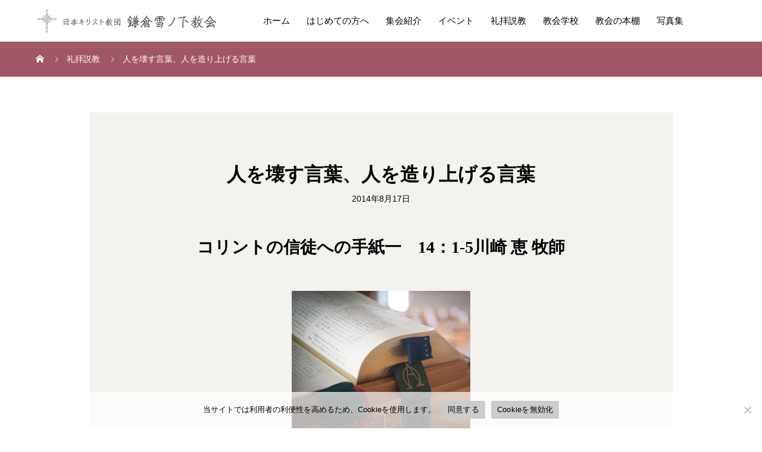

--- FILE ---
content_type: text/html; charset=UTF-8
request_url: https://yukinoshita.or.jp/sermon/2014-08-17/
body_size: 21038
content:
<!DOCTYPE html>
<html lang="ja">
<head>
<meta charset="UTF-8">
<meta name="viewport" content="width=device-width, initial-scale=1">
<meta name="description" content="コリントの信徒への手紙一　14：1-5川崎 恵 牧師">
<meta name='robots' content='index, follow, max-image-preview:large, max-snippet:-1, max-video-preview:-1' />

	<!-- This site is optimized with the Yoast SEO plugin v26.8 - https://yoast.com/product/yoast-seo-wordpress/ -->
	<title>人を壊す言葉、人を造り上げる言葉 - 鎌倉雪ノ下教会</title>
	<link rel="canonical" href="https://yukinoshita.or.jp/sermon/2014-08-17/" />
	<meta property="og:locale" content="ja_JP" />
	<meta property="og:type" content="article" />
	<meta property="og:title" content="人を壊す言葉、人を造り上げる言葉 - 鎌倉雪ノ下教会" />
	<meta property="og:description" content="コリントの信徒への手紙一　14：1-5川崎 恵 牧師" />
	<meta property="og:url" content="https://yukinoshita.or.jp/sermon/2014-08-17/" />
	<meta property="og:site_name" content="鎌倉雪ノ下教会" />
	<meta property="article:modified_time" content="2022-11-22T03:13:03+00:00" />
	<meta property="og:image" content="https://yukinoshita.or.jp/wp-content/uploads/2020/09/300x250_y-1141.jpg" />
	<meta property="og:image:width" content="300" />
	<meta property="og:image:height" content="250" />
	<meta property="og:image:type" content="image/jpeg" />
	<meta name="twitter:card" content="summary_large_image" />
	<script type="application/ld+json" class="yoast-schema-graph">{"@context":"https://schema.org","@graph":[{"@type":"WebPage","@id":"https://yukinoshita.or.jp/sermon/2014-08-17/","url":"https://yukinoshita.or.jp/sermon/2014-08-17/","name":"人を壊す言葉、人を造り上げる言葉 - 鎌倉雪ノ下教会","isPartOf":{"@id":"https://yukinoshita.or.jp/#website"},"primaryImageOfPage":{"@id":"https://yukinoshita.or.jp/sermon/2014-08-17/#primaryimage"},"image":{"@id":"https://yukinoshita.or.jp/sermon/2014-08-17/#primaryimage"},"thumbnailUrl":"https://yukinoshita.or.jp/wp-content/uploads/2020/09/300x250_y-1141.jpg","datePublished":"2014-08-16T15:00:00+00:00","dateModified":"2022-11-22T03:13:03+00:00","breadcrumb":{"@id":"https://yukinoshita.or.jp/sermon/2014-08-17/#breadcrumb"},"inLanguage":"ja","potentialAction":[{"@type":"ReadAction","target":["https://yukinoshita.or.jp/sermon/2014-08-17/"]}]},{"@type":"ImageObject","inLanguage":"ja","@id":"https://yukinoshita.or.jp/sermon/2014-08-17/#primaryimage","url":"https://yukinoshita.or.jp/wp-content/uploads/2020/09/300x250_y-1141.jpg","contentUrl":"https://yukinoshita.or.jp/wp-content/uploads/2020/09/300x250_y-1141.jpg","width":300,"height":250},{"@type":"BreadcrumbList","@id":"https://yukinoshita.or.jp/sermon/2014-08-17/#breadcrumb","itemListElement":[{"@type":"ListItem","position":1,"name":"ホーム","item":"https://yukinoshita.or.jp/"},{"@type":"ListItem","position":2,"name":"礼拝説教","item":"https://yukinoshita.or.jp/sermon/"},{"@type":"ListItem","position":3,"name":"人を壊す言葉、人を造り上げる言葉"}]},{"@type":"WebSite","@id":"https://yukinoshita.or.jp/#website","url":"https://yukinoshita.or.jp/","name":"日本キリスト教団　鎌倉雪ノ下教会","description":"１９１７年伝道開始のプロテスタント教会、ＪＲ鎌倉駅から最も近い場所にある教会です。","publisher":{"@id":"https://yukinoshita.or.jp/#organization"},"potentialAction":[{"@type":"SearchAction","target":{"@type":"EntryPoint","urlTemplate":"https://yukinoshita.or.jp/?s={search_term_string}"},"query-input":{"@type":"PropertyValueSpecification","valueRequired":true,"valueName":"search_term_string"}}],"inLanguage":"ja"},{"@type":"Organization","@id":"https://yukinoshita.or.jp/#organization","name":"日本キリスト教団　鎌倉雪ノ下教会","url":"https://yukinoshita.or.jp/","logo":{"@type":"ImageObject","inLanguage":"ja","@id":"https://yukinoshita.or.jp/#/schema/logo/image/","url":"https://yukinoshita.or.jp/wp-content/uploads/2020/09/820x787_y-1137.jpg","contentUrl":"https://yukinoshita.or.jp/wp-content/uploads/2020/09/820x787_y-1137.jpg","width":820,"height":787,"caption":"日本キリスト教団　鎌倉雪ノ下教会"},"image":{"@id":"https://yukinoshita.or.jp/#/schema/logo/image/"}}]}</script>
	<!-- / Yoast SEO plugin. -->


<link rel="alternate" type="application/rss+xml" title="鎌倉雪ノ下教会 &raquo; フィード" href="https://yukinoshita.or.jp/feed/" />
<link rel="alternate" type="application/rss+xml" title="鎌倉雪ノ下教会 &raquo; コメントフィード" href="https://yukinoshita.or.jp/comments/feed/" />
<link rel="alternate" title="oEmbed (JSON)" type="application/json+oembed" href="https://yukinoshita.or.jp/wp-json/oembed/1.0/embed?url=https%3A%2F%2Fyukinoshita.or.jp%2Fsermon%2F2014-08-17%2F" />
<link rel="alternate" title="oEmbed (XML)" type="text/xml+oembed" href="https://yukinoshita.or.jp/wp-json/oembed/1.0/embed?url=https%3A%2F%2Fyukinoshita.or.jp%2Fsermon%2F2014-08-17%2F&#038;format=xml" />
		<!-- This site uses the Google Analytics by ExactMetrics plugin v8.11.0 - Using Analytics tracking - https://www.exactmetrics.com/ -->
							<script src="//www.googletagmanager.com/gtag/js?id=G-DZBDLQ5ZL9"  data-cfasync="false" data-wpfc-render="false" type="text/javascript" async></script>
			<script data-cfasync="false" data-wpfc-render="false" type="text/javascript">
				var em_version = '8.11.0';
				var em_track_user = true;
				var em_no_track_reason = '';
								var ExactMetricsDefaultLocations = {"page_location":"https:\/\/yukinoshita.or.jp\/sermon\/2014-08-17\/"};
								if ( typeof ExactMetricsPrivacyGuardFilter === 'function' ) {
					var ExactMetricsLocations = (typeof ExactMetricsExcludeQuery === 'object') ? ExactMetricsPrivacyGuardFilter( ExactMetricsExcludeQuery ) : ExactMetricsPrivacyGuardFilter( ExactMetricsDefaultLocations );
				} else {
					var ExactMetricsLocations = (typeof ExactMetricsExcludeQuery === 'object') ? ExactMetricsExcludeQuery : ExactMetricsDefaultLocations;
				}

								var disableStrs = [
										'ga-disable-G-DZBDLQ5ZL9',
									];

				/* Function to detect opted out users */
				function __gtagTrackerIsOptedOut() {
					for (var index = 0; index < disableStrs.length; index++) {
						if (document.cookie.indexOf(disableStrs[index] + '=true') > -1) {
							return true;
						}
					}

					return false;
				}

				/* Disable tracking if the opt-out cookie exists. */
				if (__gtagTrackerIsOptedOut()) {
					for (var index = 0; index < disableStrs.length; index++) {
						window[disableStrs[index]] = true;
					}
				}

				/* Opt-out function */
				function __gtagTrackerOptout() {
					for (var index = 0; index < disableStrs.length; index++) {
						document.cookie = disableStrs[index] + '=true; expires=Thu, 31 Dec 2099 23:59:59 UTC; path=/';
						window[disableStrs[index]] = true;
					}
				}

				if ('undefined' === typeof gaOptout) {
					function gaOptout() {
						__gtagTrackerOptout();
					}
				}
								window.dataLayer = window.dataLayer || [];

				window.ExactMetricsDualTracker = {
					helpers: {},
					trackers: {},
				};
				if (em_track_user) {
					function __gtagDataLayer() {
						dataLayer.push(arguments);
					}

					function __gtagTracker(type, name, parameters) {
						if (!parameters) {
							parameters = {};
						}

						if (parameters.send_to) {
							__gtagDataLayer.apply(null, arguments);
							return;
						}

						if (type === 'event') {
														parameters.send_to = exactmetrics_frontend.v4_id;
							var hookName = name;
							if (typeof parameters['event_category'] !== 'undefined') {
								hookName = parameters['event_category'] + ':' + name;
							}

							if (typeof ExactMetricsDualTracker.trackers[hookName] !== 'undefined') {
								ExactMetricsDualTracker.trackers[hookName](parameters);
							} else {
								__gtagDataLayer('event', name, parameters);
							}
							
						} else {
							__gtagDataLayer.apply(null, arguments);
						}
					}

					__gtagTracker('js', new Date());
					__gtagTracker('set', {
						'developer_id.dNDMyYj': true,
											});
					if ( ExactMetricsLocations.page_location ) {
						__gtagTracker('set', ExactMetricsLocations);
					}
										__gtagTracker('config', 'G-DZBDLQ5ZL9', {"forceSSL":"true","link_attribution":"true"} );
										window.gtag = __gtagTracker;										(function () {
						/* https://developers.google.com/analytics/devguides/collection/analyticsjs/ */
						/* ga and __gaTracker compatibility shim. */
						var noopfn = function () {
							return null;
						};
						var newtracker = function () {
							return new Tracker();
						};
						var Tracker = function () {
							return null;
						};
						var p = Tracker.prototype;
						p.get = noopfn;
						p.set = noopfn;
						p.send = function () {
							var args = Array.prototype.slice.call(arguments);
							args.unshift('send');
							__gaTracker.apply(null, args);
						};
						var __gaTracker = function () {
							var len = arguments.length;
							if (len === 0) {
								return;
							}
							var f = arguments[len - 1];
							if (typeof f !== 'object' || f === null || typeof f.hitCallback !== 'function') {
								if ('send' === arguments[0]) {
									var hitConverted, hitObject = false, action;
									if ('event' === arguments[1]) {
										if ('undefined' !== typeof arguments[3]) {
											hitObject = {
												'eventAction': arguments[3],
												'eventCategory': arguments[2],
												'eventLabel': arguments[4],
												'value': arguments[5] ? arguments[5] : 1,
											}
										}
									}
									if ('pageview' === arguments[1]) {
										if ('undefined' !== typeof arguments[2]) {
											hitObject = {
												'eventAction': 'page_view',
												'page_path': arguments[2],
											}
										}
									}
									if (typeof arguments[2] === 'object') {
										hitObject = arguments[2];
									}
									if (typeof arguments[5] === 'object') {
										Object.assign(hitObject, arguments[5]);
									}
									if ('undefined' !== typeof arguments[1].hitType) {
										hitObject = arguments[1];
										if ('pageview' === hitObject.hitType) {
											hitObject.eventAction = 'page_view';
										}
									}
									if (hitObject) {
										action = 'timing' === arguments[1].hitType ? 'timing_complete' : hitObject.eventAction;
										hitConverted = mapArgs(hitObject);
										__gtagTracker('event', action, hitConverted);
									}
								}
								return;
							}

							function mapArgs(args) {
								var arg, hit = {};
								var gaMap = {
									'eventCategory': 'event_category',
									'eventAction': 'event_action',
									'eventLabel': 'event_label',
									'eventValue': 'event_value',
									'nonInteraction': 'non_interaction',
									'timingCategory': 'event_category',
									'timingVar': 'name',
									'timingValue': 'value',
									'timingLabel': 'event_label',
									'page': 'page_path',
									'location': 'page_location',
									'title': 'page_title',
									'referrer' : 'page_referrer',
								};
								for (arg in args) {
																		if (!(!args.hasOwnProperty(arg) || !gaMap.hasOwnProperty(arg))) {
										hit[gaMap[arg]] = args[arg];
									} else {
										hit[arg] = args[arg];
									}
								}
								return hit;
							}

							try {
								f.hitCallback();
							} catch (ex) {
							}
						};
						__gaTracker.create = newtracker;
						__gaTracker.getByName = newtracker;
						__gaTracker.getAll = function () {
							return [];
						};
						__gaTracker.remove = noopfn;
						__gaTracker.loaded = true;
						window['__gaTracker'] = __gaTracker;
					})();
									} else {
										console.log("");
					(function () {
						function __gtagTracker() {
							return null;
						}

						window['__gtagTracker'] = __gtagTracker;
						window['gtag'] = __gtagTracker;
					})();
									}
			</script>
							<!-- / Google Analytics by ExactMetrics -->
		<link rel="preconnect" href="https://fonts.googleapis.com">
<link rel="preconnect" href="https://fonts.gstatic.com" crossorigin>
<link href="https://fonts.googleapis.com/css2?family=Noto+Sans+JP:wght@400;600" rel="stylesheet">
<style id='wp-img-auto-sizes-contain-inline-css' type='text/css'>
img:is([sizes=auto i],[sizes^="auto," i]){contain-intrinsic-size:3000px 1500px}
/*# sourceURL=wp-img-auto-sizes-contain-inline-css */
</style>
<link rel='stylesheet' id='pt-cv-public-style-css' href='https://yukinoshita.or.jp/wp-content/plugins/content-views-query-and-display-post-page/public/assets/css/cv.css?ver=4.2.1' type='text/css' media='all' />
<link rel='stylesheet' id='pt-cv-public-pro-style-css' href='https://yukinoshita.or.jp/wp-content/plugins/pt-content-views-pro/public/assets/css/cvpro.min.css?ver=7.2.2' type='text/css' media='all' />
<link rel='stylesheet' id='sbi_styles-css' href='https://yukinoshita.or.jp/wp-content/plugins/instagram-feed/css/sbi-styles.min.css?ver=6.10.0' type='text/css' media='all' />
<link rel='stylesheet' id='visual-portfolio-css' href='https://yukinoshita.or.jp/wp-content/plugins/visual-portfolio/build/assets/css/main.css?ver=1764027650' type='text/css' media='all' />
<link rel='stylesheet' id='fancybox-css' href='https://yukinoshita.or.jp/wp-content/plugins/visual-portfolio/assets/vendor/fancybox/dist/jquery.fancybox.min.css?ver=3.5.7' type='text/css' media='all' />
<link rel='stylesheet' id='visual-portfolio-popup-fancybox-css' href='https://yukinoshita.or.jp/wp-content/plugins/visual-portfolio/build/assets/css/popup-fancybox.css?ver=1764027650' type='text/css' media='all' />
<style id='visual-portfolio-popup-fancybox-inline-css' type='text/css'>
.vp-fancybox .fancybox-bg { background-color: #ffffff; }
/*# sourceURL=visual-portfolio-popup-fancybox-inline-css */
</style>
<style id='wp-block-library-inline-css' type='text/css'>
:root{--wp-block-synced-color:#7a00df;--wp-block-synced-color--rgb:122,0,223;--wp-bound-block-color:var(--wp-block-synced-color);--wp-editor-canvas-background:#ddd;--wp-admin-theme-color:#007cba;--wp-admin-theme-color--rgb:0,124,186;--wp-admin-theme-color-darker-10:#006ba1;--wp-admin-theme-color-darker-10--rgb:0,107,160.5;--wp-admin-theme-color-darker-20:#005a87;--wp-admin-theme-color-darker-20--rgb:0,90,135;--wp-admin-border-width-focus:2px}@media (min-resolution:192dpi){:root{--wp-admin-border-width-focus:1.5px}}.wp-element-button{cursor:pointer}:root .has-very-light-gray-background-color{background-color:#eee}:root .has-very-dark-gray-background-color{background-color:#313131}:root .has-very-light-gray-color{color:#eee}:root .has-very-dark-gray-color{color:#313131}:root .has-vivid-green-cyan-to-vivid-cyan-blue-gradient-background{background:linear-gradient(135deg,#00d084,#0693e3)}:root .has-purple-crush-gradient-background{background:linear-gradient(135deg,#34e2e4,#4721fb 50%,#ab1dfe)}:root .has-hazy-dawn-gradient-background{background:linear-gradient(135deg,#faaca8,#dad0ec)}:root .has-subdued-olive-gradient-background{background:linear-gradient(135deg,#fafae1,#67a671)}:root .has-atomic-cream-gradient-background{background:linear-gradient(135deg,#fdd79a,#004a59)}:root .has-nightshade-gradient-background{background:linear-gradient(135deg,#330968,#31cdcf)}:root .has-midnight-gradient-background{background:linear-gradient(135deg,#020381,#2874fc)}:root{--wp--preset--font-size--normal:16px;--wp--preset--font-size--huge:42px}.has-regular-font-size{font-size:1em}.has-larger-font-size{font-size:2.625em}.has-normal-font-size{font-size:var(--wp--preset--font-size--normal)}.has-huge-font-size{font-size:var(--wp--preset--font-size--huge)}.has-text-align-center{text-align:center}.has-text-align-left{text-align:left}.has-text-align-right{text-align:right}.has-fit-text{white-space:nowrap!important}#end-resizable-editor-section{display:none}.aligncenter{clear:both}.items-justified-left{justify-content:flex-start}.items-justified-center{justify-content:center}.items-justified-right{justify-content:flex-end}.items-justified-space-between{justify-content:space-between}.screen-reader-text{border:0;clip-path:inset(50%);height:1px;margin:-1px;overflow:hidden;padding:0;position:absolute;width:1px;word-wrap:normal!important}.screen-reader-text:focus{background-color:#ddd;clip-path:none;color:#444;display:block;font-size:1em;height:auto;left:5px;line-height:normal;padding:15px 23px 14px;text-decoration:none;top:5px;width:auto;z-index:100000}html :where(.has-border-color){border-style:solid}html :where([style*=border-top-color]){border-top-style:solid}html :where([style*=border-right-color]){border-right-style:solid}html :where([style*=border-bottom-color]){border-bottom-style:solid}html :where([style*=border-left-color]){border-left-style:solid}html :where([style*=border-width]){border-style:solid}html :where([style*=border-top-width]){border-top-style:solid}html :where([style*=border-right-width]){border-right-style:solid}html :where([style*=border-bottom-width]){border-bottom-style:solid}html :where([style*=border-left-width]){border-left-style:solid}html :where(img[class*=wp-image-]){height:auto;max-width:100%}:where(figure){margin:0 0 1em}html :where(.is-position-sticky){--wp-admin--admin-bar--position-offset:var(--wp-admin--admin-bar--height,0px)}@media screen and (max-width:600px){html :where(.is-position-sticky){--wp-admin--admin-bar--position-offset:0px}}

/*# sourceURL=wp-block-library-inline-css */
</style><style id='global-styles-inline-css' type='text/css'>
:root{--wp--preset--aspect-ratio--square: 1;--wp--preset--aspect-ratio--4-3: 4/3;--wp--preset--aspect-ratio--3-4: 3/4;--wp--preset--aspect-ratio--3-2: 3/2;--wp--preset--aspect-ratio--2-3: 2/3;--wp--preset--aspect-ratio--16-9: 16/9;--wp--preset--aspect-ratio--9-16: 9/16;--wp--preset--color--black: #000000;--wp--preset--color--cyan-bluish-gray: #abb8c3;--wp--preset--color--white: #ffffff;--wp--preset--color--pale-pink: #f78da7;--wp--preset--color--vivid-red: #cf2e2e;--wp--preset--color--luminous-vivid-orange: #ff6900;--wp--preset--color--luminous-vivid-amber: #fcb900;--wp--preset--color--light-green-cyan: #7bdcb5;--wp--preset--color--vivid-green-cyan: #00d084;--wp--preset--color--pale-cyan-blue: #8ed1fc;--wp--preset--color--vivid-cyan-blue: #0693e3;--wp--preset--color--vivid-purple: #9b51e0;--wp--preset--gradient--vivid-cyan-blue-to-vivid-purple: linear-gradient(135deg,rgb(6,147,227) 0%,rgb(155,81,224) 100%);--wp--preset--gradient--light-green-cyan-to-vivid-green-cyan: linear-gradient(135deg,rgb(122,220,180) 0%,rgb(0,208,130) 100%);--wp--preset--gradient--luminous-vivid-amber-to-luminous-vivid-orange: linear-gradient(135deg,rgb(252,185,0) 0%,rgb(255,105,0) 100%);--wp--preset--gradient--luminous-vivid-orange-to-vivid-red: linear-gradient(135deg,rgb(255,105,0) 0%,rgb(207,46,46) 100%);--wp--preset--gradient--very-light-gray-to-cyan-bluish-gray: linear-gradient(135deg,rgb(238,238,238) 0%,rgb(169,184,195) 100%);--wp--preset--gradient--cool-to-warm-spectrum: linear-gradient(135deg,rgb(74,234,220) 0%,rgb(151,120,209) 20%,rgb(207,42,186) 40%,rgb(238,44,130) 60%,rgb(251,105,98) 80%,rgb(254,248,76) 100%);--wp--preset--gradient--blush-light-purple: linear-gradient(135deg,rgb(255,206,236) 0%,rgb(152,150,240) 100%);--wp--preset--gradient--blush-bordeaux: linear-gradient(135deg,rgb(254,205,165) 0%,rgb(254,45,45) 50%,rgb(107,0,62) 100%);--wp--preset--gradient--luminous-dusk: linear-gradient(135deg,rgb(255,203,112) 0%,rgb(199,81,192) 50%,rgb(65,88,208) 100%);--wp--preset--gradient--pale-ocean: linear-gradient(135deg,rgb(255,245,203) 0%,rgb(182,227,212) 50%,rgb(51,167,181) 100%);--wp--preset--gradient--electric-grass: linear-gradient(135deg,rgb(202,248,128) 0%,rgb(113,206,126) 100%);--wp--preset--gradient--midnight: linear-gradient(135deg,rgb(2,3,129) 0%,rgb(40,116,252) 100%);--wp--preset--font-size--small: 13px;--wp--preset--font-size--medium: 20px;--wp--preset--font-size--large: 36px;--wp--preset--font-size--x-large: 42px;--wp--preset--spacing--20: 0.44rem;--wp--preset--spacing--30: 0.67rem;--wp--preset--spacing--40: 1rem;--wp--preset--spacing--50: 1.5rem;--wp--preset--spacing--60: 2.25rem;--wp--preset--spacing--70: 3.38rem;--wp--preset--spacing--80: 5.06rem;--wp--preset--shadow--natural: 6px 6px 9px rgba(0, 0, 0, 0.2);--wp--preset--shadow--deep: 12px 12px 50px rgba(0, 0, 0, 0.4);--wp--preset--shadow--sharp: 6px 6px 0px rgba(0, 0, 0, 0.2);--wp--preset--shadow--outlined: 6px 6px 0px -3px rgb(255, 255, 255), 6px 6px rgb(0, 0, 0);--wp--preset--shadow--crisp: 6px 6px 0px rgb(0, 0, 0);}:where(.is-layout-flex){gap: 0.5em;}:where(.is-layout-grid){gap: 0.5em;}body .is-layout-flex{display: flex;}.is-layout-flex{flex-wrap: wrap;align-items: center;}.is-layout-flex > :is(*, div){margin: 0;}body .is-layout-grid{display: grid;}.is-layout-grid > :is(*, div){margin: 0;}:where(.wp-block-columns.is-layout-flex){gap: 2em;}:where(.wp-block-columns.is-layout-grid){gap: 2em;}:where(.wp-block-post-template.is-layout-flex){gap: 1.25em;}:where(.wp-block-post-template.is-layout-grid){gap: 1.25em;}.has-black-color{color: var(--wp--preset--color--black) !important;}.has-cyan-bluish-gray-color{color: var(--wp--preset--color--cyan-bluish-gray) !important;}.has-white-color{color: var(--wp--preset--color--white) !important;}.has-pale-pink-color{color: var(--wp--preset--color--pale-pink) !important;}.has-vivid-red-color{color: var(--wp--preset--color--vivid-red) !important;}.has-luminous-vivid-orange-color{color: var(--wp--preset--color--luminous-vivid-orange) !important;}.has-luminous-vivid-amber-color{color: var(--wp--preset--color--luminous-vivid-amber) !important;}.has-light-green-cyan-color{color: var(--wp--preset--color--light-green-cyan) !important;}.has-vivid-green-cyan-color{color: var(--wp--preset--color--vivid-green-cyan) !important;}.has-pale-cyan-blue-color{color: var(--wp--preset--color--pale-cyan-blue) !important;}.has-vivid-cyan-blue-color{color: var(--wp--preset--color--vivid-cyan-blue) !important;}.has-vivid-purple-color{color: var(--wp--preset--color--vivid-purple) !important;}.has-black-background-color{background-color: var(--wp--preset--color--black) !important;}.has-cyan-bluish-gray-background-color{background-color: var(--wp--preset--color--cyan-bluish-gray) !important;}.has-white-background-color{background-color: var(--wp--preset--color--white) !important;}.has-pale-pink-background-color{background-color: var(--wp--preset--color--pale-pink) !important;}.has-vivid-red-background-color{background-color: var(--wp--preset--color--vivid-red) !important;}.has-luminous-vivid-orange-background-color{background-color: var(--wp--preset--color--luminous-vivid-orange) !important;}.has-luminous-vivid-amber-background-color{background-color: var(--wp--preset--color--luminous-vivid-amber) !important;}.has-light-green-cyan-background-color{background-color: var(--wp--preset--color--light-green-cyan) !important;}.has-vivid-green-cyan-background-color{background-color: var(--wp--preset--color--vivid-green-cyan) !important;}.has-pale-cyan-blue-background-color{background-color: var(--wp--preset--color--pale-cyan-blue) !important;}.has-vivid-cyan-blue-background-color{background-color: var(--wp--preset--color--vivid-cyan-blue) !important;}.has-vivid-purple-background-color{background-color: var(--wp--preset--color--vivid-purple) !important;}.has-black-border-color{border-color: var(--wp--preset--color--black) !important;}.has-cyan-bluish-gray-border-color{border-color: var(--wp--preset--color--cyan-bluish-gray) !important;}.has-white-border-color{border-color: var(--wp--preset--color--white) !important;}.has-pale-pink-border-color{border-color: var(--wp--preset--color--pale-pink) !important;}.has-vivid-red-border-color{border-color: var(--wp--preset--color--vivid-red) !important;}.has-luminous-vivid-orange-border-color{border-color: var(--wp--preset--color--luminous-vivid-orange) !important;}.has-luminous-vivid-amber-border-color{border-color: var(--wp--preset--color--luminous-vivid-amber) !important;}.has-light-green-cyan-border-color{border-color: var(--wp--preset--color--light-green-cyan) !important;}.has-vivid-green-cyan-border-color{border-color: var(--wp--preset--color--vivid-green-cyan) !important;}.has-pale-cyan-blue-border-color{border-color: var(--wp--preset--color--pale-cyan-blue) !important;}.has-vivid-cyan-blue-border-color{border-color: var(--wp--preset--color--vivid-cyan-blue) !important;}.has-vivid-purple-border-color{border-color: var(--wp--preset--color--vivid-purple) !important;}.has-vivid-cyan-blue-to-vivid-purple-gradient-background{background: var(--wp--preset--gradient--vivid-cyan-blue-to-vivid-purple) !important;}.has-light-green-cyan-to-vivid-green-cyan-gradient-background{background: var(--wp--preset--gradient--light-green-cyan-to-vivid-green-cyan) !important;}.has-luminous-vivid-amber-to-luminous-vivid-orange-gradient-background{background: var(--wp--preset--gradient--luminous-vivid-amber-to-luminous-vivid-orange) !important;}.has-luminous-vivid-orange-to-vivid-red-gradient-background{background: var(--wp--preset--gradient--luminous-vivid-orange-to-vivid-red) !important;}.has-very-light-gray-to-cyan-bluish-gray-gradient-background{background: var(--wp--preset--gradient--very-light-gray-to-cyan-bluish-gray) !important;}.has-cool-to-warm-spectrum-gradient-background{background: var(--wp--preset--gradient--cool-to-warm-spectrum) !important;}.has-blush-light-purple-gradient-background{background: var(--wp--preset--gradient--blush-light-purple) !important;}.has-blush-bordeaux-gradient-background{background: var(--wp--preset--gradient--blush-bordeaux) !important;}.has-luminous-dusk-gradient-background{background: var(--wp--preset--gradient--luminous-dusk) !important;}.has-pale-ocean-gradient-background{background: var(--wp--preset--gradient--pale-ocean) !important;}.has-electric-grass-gradient-background{background: var(--wp--preset--gradient--electric-grass) !important;}.has-midnight-gradient-background{background: var(--wp--preset--gradient--midnight) !important;}.has-small-font-size{font-size: var(--wp--preset--font-size--small) !important;}.has-medium-font-size{font-size: var(--wp--preset--font-size--medium) !important;}.has-large-font-size{font-size: var(--wp--preset--font-size--large) !important;}.has-x-large-font-size{font-size: var(--wp--preset--font-size--x-large) !important;}
:where(.wp-block-visual-portfolio-loop.is-layout-flex){gap: 1.25em;}:where(.wp-block-visual-portfolio-loop.is-layout-grid){gap: 1.25em;}
/*# sourceURL=global-styles-inline-css */
</style>

<style id='classic-theme-styles-inline-css' type='text/css'>
/*! This file is auto-generated */
.wp-block-button__link{color:#fff;background-color:#32373c;border-radius:9999px;box-shadow:none;text-decoration:none;padding:calc(.667em + 2px) calc(1.333em + 2px);font-size:1.125em}.wp-block-file__button{background:#32373c;color:#fff;text-decoration:none}
/*# sourceURL=/wp-includes/css/classic-themes.min.css */
</style>
<link rel='stylesheet' id='cookie-notice-front-css' href='https://yukinoshita.or.jp/wp-content/plugins/cookie-notice/css/front.min.css?ver=2.5.11' type='text/css' media='all' />
<link rel='stylesheet' id='sns-button-css' href='https://yukinoshita.or.jp/wp-content/themes/mikado_tcd071/assets/css/sns-botton.css?ver=1.17.2' type='text/css' media='all' />
<link rel='stylesheet' id='mikado-style-css' href='https://yukinoshita.or.jp/wp-content/themes/mikado_tcd071/style.css?ver=1.17.2' type='text/css' media='all' />
<link rel='stylesheet' id='design-plus-css' href='https://yukinoshita.or.jp/wp-content/themes/mikado_tcd071/assets/css/design-plus.css?ver=1.17.2' type='text/css' media='all' />
<link rel='stylesheet' id='mikado-slick-css' href='https://yukinoshita.or.jp/wp-content/themes/mikado_tcd071/assets/css/slick.min.css?ver=1.17.2' type='text/css' media='all' />
<link rel='stylesheet' id='mikado-slick-theme-css' href='https://yukinoshita.or.jp/wp-content/themes/mikado_tcd071/assets/css/slick-theme.min.css?ver=1.17.2' type='text/css' media='all' />
<style>:root {
  --tcd-font-type1: Arial,"Hiragino Sans","Yu Gothic Medium","Meiryo",sans-serif;
  --tcd-font-type2: "Times New Roman",Times,"Yu Mincho","游明朝","游明朝体","Hiragino Mincho Pro",serif;
  --tcd-font-type3: Palatino,"Yu Kyokasho","游教科書体","UD デジタル 教科書体 N","游明朝","游明朝体","Hiragino Mincho Pro","Meiryo",serif;
  --tcd-font-type-logo: "Noto Sans JP",sans-serif;
}</style>
<script type="text/javascript" src="https://yukinoshita.or.jp/wp-content/plugins/google-analytics-dashboard-for-wp/assets/js/frontend-gtag.min.js?ver=8.11.0" id="exactmetrics-frontend-script-js" async="async" data-wp-strategy="async"></script>
<script data-cfasync="false" data-wpfc-render="false" type="text/javascript" id='exactmetrics-frontend-script-js-extra'>/* <![CDATA[ */
var exactmetrics_frontend = {"js_events_tracking":"true","download_extensions":"doc,pdf,ppt,zip,xls,docx,pptx,xlsx","inbound_paths":"[{\"path\":\"\\\/go\\\/\",\"label\":\"affiliate\"},{\"path\":\"\\\/recommend\\\/\",\"label\":\"affiliate\"}]","home_url":"https:\/\/yukinoshita.or.jp","hash_tracking":"false","v4_id":"G-DZBDLQ5ZL9"};/* ]]> */
</script>
<script type="text/javascript" src="https://yukinoshita.or.jp/wp-includes/js/jquery/jquery.min.js?ver=3.7.1" id="jquery-core-js"></script>
<script type="text/javascript" src="https://yukinoshita.or.jp/wp-includes/js/jquery/jquery-migrate.min.js?ver=3.4.1" id="jquery-migrate-js"></script>
<script type="text/javascript" id="cookie-notice-front-js-before">
/* <![CDATA[ */
var cnArgs = {"ajaxUrl":"https:\/\/yukinoshita.or.jp\/wp-admin\/admin-ajax.php","nonce":"07f8937c23","hideEffect":"fade","position":"bottom","onScroll":false,"onScrollOffset":100,"onClick":false,"cookieName":"cookie_notice_accepted","cookieTime":2592000,"cookieTimeRejected":2592000,"globalCookie":false,"redirection":false,"cache":false,"revokeCookies":false,"revokeCookiesOpt":"automatic"};

//# sourceURL=cookie-notice-front-js-before
/* ]]> */
</script>
<script type="text/javascript" src="https://yukinoshita.or.jp/wp-content/plugins/cookie-notice/js/front.min.js?ver=2.5.11" id="cookie-notice-front-js"></script>
<link rel="https://api.w.org/" href="https://yukinoshita.or.jp/wp-json/" /><link rel='shortlink' href='https://yukinoshita.or.jp/?p=5218' />
<script type='text/javascript'>
/* <![CDATA[ */
var VPData = {"version":"3.4.1","pro":false,"__":{"couldnt_retrieve_vp":"Couldn't retrieve Visual Portfolio ID.","pswp_close":"Close (Esc)","pswp_share":"Share","pswp_fs":"Toggle fullscreen","pswp_zoom":"Zoom in\/out","pswp_prev":"Previous (arrow left)","pswp_next":"Next (arrow right)","pswp_share_fb":"Share on Facebook","pswp_share_tw":"Tweet","pswp_share_x":"X","pswp_share_pin":"Pin it","pswp_download":"Download","fancybox_close":"Close","fancybox_next":"Next","fancybox_prev":"Previous","fancybox_error":"The requested content cannot be loaded. <br \/> Please try again later.","fancybox_play_start":"Start slideshow","fancybox_play_stop":"Pause slideshow","fancybox_full_screen":"Full screen","fancybox_thumbs":"Thumbnails","fancybox_download":"Download","fancybox_share":"Share","fancybox_zoom":"Zoom"},"settingsPopupGallery":{"enable_on_wordpress_images":true,"vendor":"fancybox","deep_linking":false,"deep_linking_url_to_share_images":false,"show_arrows":true,"show_counter":true,"show_zoom_button":true,"show_fullscreen_button":true,"show_share_button":false,"show_close_button":true,"show_thumbs":false,"show_download_button":false,"show_slideshow":true,"click_to_zoom":true,"restore_focus":true},"screenSizes":[320,576,768,992,1200]};
/* ]]> */
</script>
		<noscript>
			<style type="text/css">
				.vp-portfolio__preloader-wrap{display:none}.vp-portfolio__filter-wrap,.vp-portfolio__items-wrap,.vp-portfolio__pagination-wrap,.vp-portfolio__sort-wrap{opacity:1;visibility:visible}.vp-portfolio__item .vp-portfolio__item-img noscript+img,.vp-portfolio__thumbnails-wrap{display:none}
			</style>
		</noscript>
		<link rel="shortcut icon" href="https://yukinoshita.or.jp/wp-content/uploads/2021/02/yukinoshita_favicon.png">
<style>
.p-breadcrumb,.p-pagetop,.c-pw__btn:hover,.p-btn:hover,.element-type2,.p-shinzen-slider .slick-dots li button:hover,.p-shinzen-slider .slick-dots li.slick-active button{background: #a25768}.p-pager__item a:hover, .p-pager__item .current,.p-event-category > li.is-active > a,.p-event-category > li > a:hover,.p-schedule__anchors li a:hover,.p-headline__link:hover,.p-article01__cat a:hover,.p-entry__category a:hover{color: #a25768}.p-entry__category,.p-faq__list.type2 .p-faq__q,.p-widget__title--type2 span{border-color: #a25768}.c-pw__btn,.p-pagetop:focus,.p-pagetop:hover,.p-readmore__btn:hover,.p-header-slider .slick-dots li.slick-active button, .p-header-slider .slick-dots li:hover button{background: #898989}.p-article01 a:hover .p-article01__title,.p-article03__title a:hover,.p-article05 a:hover .p-article05__title,.p-faq__list dt:hover,.p-footer-nav--type2 a:hover,.p-nav01__item a:hover, .p-nav01__item--prev:hover::before, .p-nav01__item--next:hover::after,.p-news-list a:hover .p-news-list__title{color: #898989}.p-page-links > span,.p-page-links a:hover{background: #a25768}.p-entry__body a,body.page_tcd_template_type2 .l-contents a:not([class]),body.page_tcd_template_type3 .l-contents a:not([class]),body.page_tcd_template_type4 .l-contents a:not([class]),body.single-history .p-history-info a:not([class]),body.single-history .p-entry__img a:not([class]),.custom-html-widget a{color: #a25768}body{font-family: var(--tcd-font-type2)}.c-font-type--logo{font-family: var(--tcd-font-type-logo);font-weight: bold}.c-logo,.p-about-info__col-title,.p-archive-header__title,.p-article01__title,.p-article02__title,.p-article03__title,.p-article05__excerpt,.p-article05__subtitle,.p-author__title,.p-block01__title,.p-block02__title,.p-entry__title,.p-event-category,.p-footer-link__title,.p-header-content__title,.p-history-info__col-block,.p-index-contents__title,.p-index-content01__month,.p-index-content04__title,.p-megamenu01__list-item__title,.p-megamenu02__cat-list-item > a,.p-schedule__anchors,.p-schedule__month,.p-page-header__title,.p-page-header__desc,.p-pager,.p-sanpai-table > tbody > tr > th,.p-sanpai-table.table02 > tbody > tr > th,.p-shinzen-table > tbody > tr > th{font-family: var(--tcd-font-type2)}.p-front-global-nav,.p-global-nav,.p-footer-nav{font-family: var(--tcd-font-type2)}.p-hover-effect--type1:hover img{-webkit-transform: scale(1.2);transform: scale(1.2)}.l-header__logo a{color: #000000;font-size: 24px}.color_type2 li.p-social-nav__item--note a:before{background-image: url(https://yukinoshita.or.jp/wp-content/themes/mikado_tcd071/assets/images/note.svg);-webkit-mask-image: unset;background-color: unset;width: 1.5em;height: 1.5em;position: relative;top: 5px}.l-header{background: #ffffff}.l-header--fixed.is-active{background: #ffffff}.p-front-global-nav > ul > li > a{color: #ffffff}.p-global-nav > ul > li > a,.p-menu-btn,.p-header-lang__button{color: #000000}.p-global-nav > ul > li > a:hover,.p-front-global-nav.p-front-global-nav--type2 a:hover{color: #a25768}.p-global-nav .sub-menu a{background: #222222;color: #ffffff}.p-global-nav .sub-menu a:hover{background: #a25768;color: #ffffff}.p-global-nav .menu-item-has-children > a > .p-global-nav__toggle::before{border-color: #000000}.p-megamenu01{background-color: #222222}.p-megamenu02__cat-list-item > a{background-color: #222222}.p-megamenu02__blog-list,.p-megamenu02__cat-list-item.is-active > a, .p-megamenu02__cat-list-item > a:hover{background-color: #f4f2ef}.p-footer-link__title{color: #ffffff;font-size: 32px}.p-footer-link__btn .p-btn{color: #ffffff;background: #a25768}.p-footer-link__btn a.p-btn:hover{color: #ffffff;background: #663742}.p-footer-link::before{background: rgba(0,0,0, 0.500000)}.p-info__logo a{color: #000000;font-size: 25px}.p-footer-nav ul li a, .p-info{background: #f5f5f5;color: #000000}.p-copyright{background: #000000;color: #ffffff}.p-page-header::before{background: rgba(0, 0, 0, 0.3)}.p-page-header__title{color: #ffffff;font-size: 34px}.p-archive-header__title{color: #000000;font-size: 32px}.p-archive-header__desc{color: #000000;font-size: 16px}.p-entry__title{color: #000000;font-size: 32px}.p-entry__body{color: #000000;font-size: 16px}.p-article05__subtitle{color: #000000;font-size: 32px}@media screen and (max-width: 767px) {.l-header__logo a{color: #000000;font-size: 20px}.p-footer-link__title{font-size: 24px}.p-info__logo a{color: #000000;font-size: 25px}.p-page-header__title{font-size: 24px}.p-archive-header__title{font-size: 20px}.p-archive-header__desc{font-size: 14px}.p-entry__title{font-size: 20px}.p-entry__body{font-size: 14px}.p-article05__subtitle{font-size: 20px}}@media screen and (max-width: 1199px) {.l-header{background: #ffffff}.l-header--fixed.is-active{background: #ffffff}.p-header-lang a{background: #000000;color: #ffffff}.p-header-lang a:hover{background: #a25768;color: #ffffff}.p-header-lang a.is-active-site{background: #a25768;color: #ffffff}.p-global-nav > ul > li > a,.p-global-nav > ul > li > a:hover,.p-global-nav a,.p-global-nav a:hover{background: rgba(0,0,0, 1);color: #ffffff!important}.p-global-nav .sub-menu a,.p-global-nav .sub-menu a:hover{background: rgba(162,87,104, 1);color: #ffffff!important}.p-global-nav .menu-item-has-children > a > .p-global-nav__toggle::before{border-color: #ffffff}}@media screen and (min-width: 1200px) {.p-header-lang--type1 a,.p-header-lang--type2 > ul > li > a{color: #000000}.p-header-lang--type1 a:hover,.p-header-lang--type2 > ul > li > a:hover{color: #a25768}.p-header-lang--type1 a.is-active-site,.p-header-lang--type2 > ul > li > a.is-active-site{color: #999999}.p-header-lang--type2 ul ul li a{background: #000000;color: #ffffff}.p-header-lang--type2 ul ul li a:hover{background: #a25768;color: #ffffff}.p-header-lang--type2 ul ul li a.is-active-site{background: #a25768;color: #ffffff}}.p-entry__body blockquote::before {
    color: #a25768;
}
.p-entry__body blockquote::after {
    color: #a25768;
}

@media only screen and (max-width: 480px) {
	.p-header-content__inner {
		bottom: 40px;
		top: 65%;
	}</style>
		<style type="text/css">
			/* If html does not have either class, do not show lazy loaded images. */
			html:not(.vp-lazyload-enabled):not(.js) .vp-lazyload {
				display: none;
			}
		</style>
		<script>
			document.documentElement.classList.add(
				'vp-lazyload-enabled'
			);
		</script>
		<link rel="icon" href="https://yukinoshita.or.jp/wp-content/uploads/2023/09/cropped-yukinoshita_logo_512x512-32x32.png" sizes="32x32" />
<link rel="icon" href="https://yukinoshita.or.jp/wp-content/uploads/2023/09/cropped-yukinoshita_logo_512x512-192x192.png" sizes="192x192" />
<link rel="apple-touch-icon" href="https://yukinoshita.or.jp/wp-content/uploads/2023/09/cropped-yukinoshita_logo_512x512-180x180.png" />
<meta name="msapplication-TileImage" content="https://yukinoshita.or.jp/wp-content/uploads/2023/09/cropped-yukinoshita_logo_512x512-270x270.png" />
		<style type="text/css" id="wp-custom-css">
			/*説教アーカイブ*/
.pt-cv-content {
    margin: 0 8px 10px  19px;
    line-height: 1.6;
	font-family:Roman", "游明朝", "Yu Mincho", "游明朝体", "YuMincho", "ヒラギノ明朝 Pro W3", "Hiragino Mincho Pro", "HiraMinProN-W3", "HGS明朝E", "ＭＳ Ｐ明朝", "MS PMincho", serif;
}
.btn {
    font-family: "Times New Roman", "游明朝", "Yu Mincho", "游明朝体", "YuMincho", "ヒラギノ明朝 Pro W3", "Hiragino Mincho Pro", "HiraMinProN-W3", "HGS明朝E", "ＭＳ Ｐ明朝", "MS PMincho", serif;
}
.cvp-button .btn{
	margin-right:10px;
}



.p-entry__body .wp-caption{
	border:none;
	font-style:inherit;
}
h2.vp-portfolio__item-meta-title a{
	font-size:17px;
}
.p-breadcrumb {
    background-color: #a25768;
    padding: 21.25px 0;
    margin-bottom: 60px;
}
.p-article01__img img,.p-article05__img img {
     height: 180px;
    object-fit: cover;
}
h2.p-entry__subtitle.p-article05__subtitle {
    font-weight: 600;
    font-size: 28px;
}
a{color:#000000;}
.p-history-list__item>a>img{
	   height: 230px;  
    object-fit: cover;
}
.q_button {
background-color: #a25768;
}
div.wpforms-container-full .wpforms-form input[type=submit], div.wpforms-container-full .wpforms-form button[type=submit], div.wpforms-container-full .wpforms-form .wpforms-page-button {
    background-color: #a25768;
    border: 1px solid #a25768;
    color: #fff;
    font-size: 1em;
    padding: 10px 15px;
    min-width: 150px;
}
.element-type2 {
    border-top: 5px solid #a25768;
}
.p-article03__cat {
    color: #a25768 !important;
}
.test {
overflow: auto; /* 横スクロールバーを表示 */
white-space: nowrap; /* セル内にあるテキストの折り返しを禁止 */
}
.pt-cv-ifield img {
    height: 180px;
}
.pt-cv-ctf-list {
    margin: 0 0 5px 19px;
}
p.pt-cv-title {
    margin: 0px  19px 10px 19px;
    line-height: 1px;
}
.pt-cv-ifield {
    border: 1px solid #ddd;
}		</style>
		<!-- Global site tag (gtag.js) - Google Analytics -->
<script async src="https://www.googletagmanager.com/gtag/js?id=UA-188136970-1"></script>
<script>
  window.dataLayer = window.dataLayer || [];
  function gtag(){dataLayer.push(arguments);}
  gtag('js', new Date());

  gtag('config', 'UA-188136970-1');
</script>

<!-- Global site tag (gtag.js) - Google Analytics -->
<script async src="https://www.googletagmanager.com/gtag/js?id=G-DZBDLQ5ZL9"></script>
<script>
  window.dataLayer = window.dataLayer || [];
  function gtag(){dataLayer.push(arguments);}
  gtag('js', new Date());

  gtag('config', 'G-DZBDLQ5ZL9');
</script>
</head>
<body class="wp-singular schedule-template-default single single-schedule postid-5218 wp-embed-responsive wp-theme-mikado_tcd071 cookies-not-set">
<header id="js-header" class="l-header l-header--fixed">
  <div class="l-header__inner l-inner">
  <div class="l-header__logo c-logo">
    <a href="https://yukinoshita.or.jp/">
      <img src="https://yukinoshita.or.jp/wp-content/uploads/2020/12/re_yuki_-yoko_logo.png" alt="鎌倉雪ノ下教会" width="310.5">
    </a>
  </div>
<nav id="js-global-nav" class="p-global-nav"><ul id="menu-main" class="menu"><li id="menu-item-4121" class="menu-item menu-item-type-custom menu-item-object-custom menu-item-home menu-item-4121"><a href="http://yukinoshita.or.jp/">ホーム<span class="p-global-nav__toggle"></span></a></li>
<li id="menu-item-5493" class="menu-item menu-item-type-taxonomy menu-item-object-history_category menu-item-has-children menu-item-5493"><a href="https://yukinoshita.or.jp/history_category/about/" data-megamenu="js-megamenu5493">はじめての方へ<span class="p-global-nav__toggle"></span></a>
<ul class="sub-menu">
	<li id="menu-item-5492" class="menu-item menu-item-type-taxonomy menu-item-object-history_category menu-item-5492"><a href="https://yukinoshita.or.jp/history_category/whats-church/">教会ってどんなところ？<span class="p-global-nav__toggle"></span></a></li>
	<li id="menu-item-5494" class="menu-item menu-item-type-taxonomy menu-item-object-history_category menu-item-5494"><a href="https://yukinoshita.or.jp/history_category/activity/">活動<span class="p-global-nav__toggle"></span></a></li>
	<li id="menu-item-5495" class="menu-item menu-item-type-taxonomy menu-item-object-history_category menu-item-5495"><a href="https://yukinoshita.or.jp/history_category/qa/">Ｑ＆Ａ<span class="p-global-nav__toggle"></span></a></li>
	<li id="menu-item-5496" class="menu-item menu-item-type-taxonomy menu-item-object-history_category menu-item-5496"><a href="https://yukinoshita.or.jp/history_category/history-category1/">歴史<span class="p-global-nav__toggle"></span></a></li>
</ul>
</li>
<li id="menu-item-4116" class="menu-item menu-item-type-post_type menu-item-object-page menu-item-has-children menu-item-4116"><a href="https://yukinoshita.or.jp/service/">集会紹介<span class="p-global-nav__toggle"></span></a>
<ul class="sub-menu">
	<li id="menu-item-6007" class="menu-item menu-item-type-post_type menu-item-object-event menu-item-6007"><a href="https://yukinoshita.or.jp/event/evening-worship/">夕礼拝のご案内<span class="p-global-nav__toggle"></span></a></li>
</ul>
</li>
<li id="menu-item-5498" class="menu-item menu-item-type-custom menu-item-object-custom menu-item-has-children menu-item-5498"><a href="https://yukinoshita.or.jp/event" data-megamenu="js-megamenu5498">イベント<span class="p-global-nav__toggle"></span></a>
<ul class="sub-menu">
	<li id="menu-item-5502" class="menu-item menu-item-type-taxonomy menu-item-object-event_category menu-item-5502"><a href="https://yukinoshita.or.jp/event_category/%e7%a4%bc%e6%8b%9d/">礼拝<span class="p-global-nav__toggle"></span></a></li>
	<li id="menu-item-5499" class="menu-item menu-item-type-taxonomy menu-item-object-event_category menu-item-5499"><a href="https://yukinoshita.or.jp/event_category/%e3%81%a4%e3%81%bc%e3%81%bf%e3%81%ae%e4%bc%9a/">つぼみの会<span class="p-global-nav__toggle"></span></a></li>
	<li id="menu-item-5500" class="menu-item menu-item-type-taxonomy menu-item-object-event_category menu-item-5500"><a href="https://yukinoshita.or.jp/event_category/%e3%82%af%e3%83%aa%e3%82%b9%e3%83%9e%e3%82%b9/">クリスマス<span class="p-global-nav__toggle"></span></a></li>
	<li id="menu-item-5501" class="menu-item menu-item-type-taxonomy menu-item-object-event_category menu-item-5501"><a href="https://yukinoshita.or.jp/event_category/%e3%82%b3%e3%83%b3%e3%82%b5%e3%83%bc%e3%83%88/">コンサート<span class="p-global-nav__toggle"></span></a></li>
</ul>
</li>
<li id="menu-item-4509" class="menu-item menu-item-type-custom menu-item-object-custom menu-item-4509"><a href="http://yukinoshita.or.jp/sermon/">礼拝説教<span class="p-global-nav__toggle"></span></a></li>
<li id="menu-item-4051" class="menu-item menu-item-type-post_type menu-item-object-page menu-item-has-children menu-item-4051"><a href="https://yukinoshita.or.jp/cs/" data-megamenu="js-megamenu4051">教会学校<span class="p-global-nav__toggle"></span></a>
<ul class="sub-menu">
	<li id="menu-item-5504" class="menu-item menu-item-type-taxonomy menu-item-object-category menu-item-5504"><a href="https://yukinoshita.or.jp/category/%e6%95%99%e4%bc%9a%e5%ad%a6%e6%a0%a1/">ブログ<span class="p-global-nav__toggle"></span></a></li>
</ul>
</li>
<li id="menu-item-4047" class="menu-item menu-item-type-post_type menu-item-object-page menu-item-4047"><a href="https://yukinoshita.or.jp/%e6%95%99%e4%bc%9a%e3%81%ae%e6%9c%ac%e6%a3%9a/">教会の本棚<span class="p-global-nav__toggle"></span></a></li>
<li id="menu-item-4196" class="menu-item menu-item-type-post_type menu-item-object-page menu-item-4196"><a href="https://yukinoshita.or.jp/photos/">写真集<span class="p-global-nav__toggle"></span></a></li>
</ul></nav>    <button id="js-menu-btn" class="p-menu-btn c-menu-btn"></button>
  </div>
<div id="js-megamenu5493" class="p-megamenu01">
	<ul class="p-megamenu01__list l-inner">
		<li class="p-megamenu01__list-item">
			<div class="p-megamenu01__list-item__inner">
				<a href="https://yukinoshita.or.jp/history_category/whats-church/" class="p-hover-effect--type1 p-has-image">
					<span class="p-megamenu01__list-item__title">教会ってどんなところ？</span>
					<img alt="教会ってどんなところ？" class="p-megamenu01__list-item__image" src="https://yukinoshita.or.jp/wp-content/uploads/2020/09/1450x1000_y-1001.jpg">
				</a>
			</div>
		</li>
		<li class="p-megamenu01__list-item">
			<div class="p-megamenu01__list-item__inner">
				<a href="https://yukinoshita.or.jp/history_category/activity/" class="p-hover-effect--type1 p-has-image">
					<span class="p-megamenu01__list-item__title">活動</span>
					<img alt="活動" class="p-megamenu01__list-item__image" src="https://yukinoshita.or.jp/wp-content/uploads/2020/10/ユベントス.jpg">
				</a>
			</div>
		</li>
		<li class="p-megamenu01__list-item">
			<div class="p-megamenu01__list-item__inner">
				<a href="https://yukinoshita.or.jp/history_category/qa/" class="p-hover-effect--type1 p-has-image">
					<span class="p-megamenu01__list-item__title">Ｑ＆Ａ</span>
					<img alt="Ｑ＆Ａ" class="p-megamenu01__list-item__image" src="https://yukinoshita.or.jp/wp-content/uploads/2020/10/y-1125.jpg">
				</a>
			</div>
		</li>
		<li class="p-megamenu01__list-item">
			<div class="p-megamenu01__list-item__inner">
				<a href="https://yukinoshita.or.jp/history_category/history-category1/" class="p-hover-effect--type1 p-has-image">
					<span class="p-megamenu01__list-item__title">歴史</span>
					<img alt="歴史" class="p-megamenu01__list-item__image" src="https://yukinoshita.or.jp/wp-content/uploads/2012/11/1922-20002.jpeg">
				</a>
			</div>
		</li>
	</ul>
</div>
<div id="js-megamenu5498" class="js-megamenu02 p-megamenu02 l-inner">
	<ul class="p-megamenu02__cat-list">
		<li class="p-megamenu02__cat-list-item is-active">
			<a href="https://yukinoshita.or.jp/event_category/%e7%a4%bc%e6%8b%9d/"><span>礼拝</span></a>
			<ul class="p-megamenu02__blog-list">
				<li class="p-megamenu02__blog-list-item">
					<a href="https://yukinoshita.or.jp/event/evening-worship/" class="p-hover-effect--type1">
						<div class="p-megamenu02__blog-list-item__image p-hover-effect__bg"><img width="200" height="200" src="https://yukinoshita.or.jp/wp-content/uploads/2021/09/yu-reihai-200x200.jpeg" class="attachment-size3 size-size3 wp-post-image" alt="" decoding="async" loading="lazy" srcset="https://yukinoshita.or.jp/wp-content/uploads/2021/09/yu-reihai-200x200.jpeg 200w, https://yukinoshita.or.jp/wp-content/uploads/2021/09/yu-reihai-300x300.jpeg 300w, https://yukinoshita.or.jp/wp-content/uploads/2021/09/yu-reihai-1024x1024.jpeg 1024w, https://yukinoshita.or.jp/wp-content/uploads/2021/09/yu-reihai-150x150.jpeg 150w, https://yukinoshita.or.jp/wp-content/uploads/2021/09/yu-reihai-768x768.jpeg 768w, https://yukinoshita.or.jp/wp-content/uploads/2021/09/yu-reihai-500x500.jpeg 500w, https://yukinoshita.or.jp/wp-content/uploads/2021/09/yu-reihai-800x800.jpeg 800w, https://yukinoshita.or.jp/wp-content/uploads/2021/09/yu-reihai-1280x1280.jpeg 1280w, https://yukinoshita.or.jp/wp-content/uploads/2021/09/yu-reihai-130x130.jpeg 130w, https://yukinoshita.or.jp/wp-content/uploads/2021/09/yu-reihai.jpeg 1360w" sizes="auto, (max-width: 200px) 100vw, 200px" /></div>
						<time class="p-megamenu02__blog-list-item__date">2024.07.05</time>
						<span class="p-megamenu02__blog-list-item__title js-multiline-ellipsis">夕礼拝のご案内</span>
					</a>
				</li>
			</ul>
		</li>
		<li class="p-megamenu02__cat-list-item">
			<a href="https://yukinoshita.or.jp/event_category/%e3%81%a4%e3%81%bc%e3%81%bf%e3%81%ae%e4%bc%9a/"><span>つぼみの会</span></a>
		</li>
		<li class="p-megamenu02__cat-list-item">
			<a href="https://yukinoshita.or.jp/event_category/%e3%82%af%e3%83%aa%e3%82%b9%e3%83%9e%e3%82%b9/"><span>クリスマス</span></a>
			<ul class="p-megamenu02__blog-list">
				<li class="p-megamenu02__blog-list-item">
					<a href="https://yukinoshita.or.jp/event/2025crstms/" class="p-hover-effect--type1">
						<div class="p-megamenu02__blog-list-item__image p-hover-effect__bg"><img width="200" height="200" src="https://yukinoshita.or.jp/wp-content/uploads/2025/11/2025crstmsDMA-200x200.jpg" class="attachment-size3 size-size3 wp-post-image" alt="" decoding="async" loading="lazy" srcset="https://yukinoshita.or.jp/wp-content/uploads/2025/11/2025crstmsDMA-200x200.jpg 200w, https://yukinoshita.or.jp/wp-content/uploads/2025/11/2025crstmsDMA-150x150.jpg 150w, https://yukinoshita.or.jp/wp-content/uploads/2025/11/2025crstmsDMA-300x300.jpg 300w, https://yukinoshita.or.jp/wp-content/uploads/2025/11/2025crstmsDMA-130x130.jpg 130w" sizes="auto, (max-width: 200px) 100vw, 200px" /></div>
						<time class="p-megamenu02__blog-list-item__date">2025.11.10</time>
						<span class="p-megamenu02__blog-list-item__title js-multiline-ellipsis">2025年クリスマスのご案内</span>
					</a>
				</li>
			</ul>
		</li>
		<li class="p-megamenu02__cat-list-item">
			<a href="https://yukinoshita.or.jp/event_category/%e3%82%b3%e3%83%b3%e3%82%b5%e3%83%bc%e3%83%88/"><span>コンサート</span></a>
		</li>
	</ul>
</div>
<div id="js-megamenu4051" class="js-megamenu02 p-megamenu02 l-inner">
	<ul class="p-megamenu02__cat-list">
		<li class="p-megamenu02__cat-list-item is-active">
			<a href="https://yukinoshita.or.jp/category/%e6%95%99%e4%bc%9a%e5%ad%a6%e6%a0%a1/"><span>ブログ</span></a>
			<ul class="p-megamenu02__blog-list">
				<li class="p-megamenu02__blog-list-item">
					<a href="https://yukinoshita.or.jp/%e3%80%90%e6%95%99%e4%bc%9a%e5%ad%a6%e6%a0%a1%e3%83%96%e3%83%ad%e3%82%b0%e3%82%88%e3%82%8a%e3%80%91%e7%a5%9e%e3%81%af%e6%84%9b%e3%81%a7%e3%81%99/" class="p-hover-effect--type1">
						<div class="p-megamenu02__blog-list-item__image p-hover-effect__bg"><img width="200" height="200" src="https://yukinoshita.or.jp/wp-content/uploads/2022/01/15388658015387_01-200x200.jpeg" class="attachment-size3 size-size3 wp-post-image" alt="" decoding="async" loading="lazy" srcset="https://yukinoshita.or.jp/wp-content/uploads/2022/01/15388658015387_01-200x200.jpeg 200w, https://yukinoshita.or.jp/wp-content/uploads/2022/01/15388658015387_01-150x150.jpeg 150w, https://yukinoshita.or.jp/wp-content/uploads/2022/01/15388658015387_01-300x300.jpeg 300w, https://yukinoshita.or.jp/wp-content/uploads/2022/01/15388658015387_01-130x130.jpeg 130w" sizes="auto, (max-width: 200px) 100vw, 200px" /></div>
						<time class="p-megamenu02__blog-list-item__date">2022.01.16</time>
						<span class="p-megamenu02__blog-list-item__title js-multiline-ellipsis">【教会学校ブログより】神は愛です</span>
					</a>
				</li>
				<li class="p-megamenu02__blog-list-item">
					<a href="https://yukinoshita.or.jp/%e3%80%90%e6%95%99%e4%bc%9a%e5%ad%a6%e6%a0%a1%e3%83%96%e3%83%ad%e3%82%b0%e3%82%88%e3%82%8a%e3%80%912%e6%9c%8826%e6%97%a5%e3%81%af%e6%95%99%e4%bc%9a%e5%ad%a6%e6%a0%a1%e7%a4%bc%e6%8b%9d%e3%81%ae/" class="p-hover-effect--type1">
						<div class="p-megamenu02__blog-list-item__image p-hover-effect__bg"><img width="200" height="200" src="https://yukinoshita.or.jp/wp-content/uploads/2020/09/300x250_y-1141-200x200.jpg" class="attachment-size3 size-size3 wp-post-image" alt="" decoding="async" loading="lazy" srcset="https://yukinoshita.or.jp/wp-content/uploads/2020/09/300x250_y-1141-200x200.jpg 200w, https://yukinoshita.or.jp/wp-content/uploads/2020/09/300x250_y-1141-150x150.jpg 150w, https://yukinoshita.or.jp/wp-content/uploads/2020/09/300x250_y-1141-130x130.jpg 130w" sizes="auto, (max-width: 200px) 100vw, 200px" /></div>
						<time class="p-megamenu02__blog-list-item__date">2023.02.19</time>
						<span class="p-megamenu02__blog-list-item__title js-multiline-ellipsis">【教会学校ブログより】2月26日は教会学校礼拝の開始時間が変更されます</span>
					</a>
				</li>
				<li class="p-megamenu02__blog-list-item">
					<a href="https://yukinoshita.or.jp/%e3%80%90%e6%95%99%e4%bc%9a%e5%ad%a6%e6%a0%a1%e3%83%96%e3%83%ad%e3%82%b0%e3%82%88%e3%82%8a%e3%80%91%e5%ad%90%e3%81%a9%e3%82%82%e3%81%ae%e6%97%a5%e3%83%bb%e8%8a%b1%e3%81%ae%e6%97%a5-2/" class="p-hover-effect--type1">
						<div class="p-megamenu02__blog-list-item__image p-hover-effect__bg"><img width="200" height="150" src="https://yukinoshita.or.jp/wp-content/uploads/2022/05/LINE_ALBUM_220529_0.jpg" class="attachment-size3 size-size3 wp-post-image" alt="" decoding="async" loading="lazy" /></div>
						<time class="p-megamenu02__blog-list-item__date">2022.05.31</time>
						<span class="p-megamenu02__blog-list-item__title js-multiline-ellipsis">【教会学校ブログより】子どもの日・花の日</span>
					</a>
				</li>
				<li class="p-megamenu02__blog-list-item">
					<a href="https://yukinoshita.or.jp/%e3%82%a2%e3%83%89%e3%83%99%e3%83%b3%e3%83%88%e7%ac%ac%ef%bc%92%e4%b8%bb%e6%97%a5%e3%80%80%e3%83%87%e3%82%a4%e3%82%ad%e3%83%a3%e3%83%ad%e3%83%ab/" class="p-hover-effect--type1">
						<div class="p-megamenu02__blog-list-item__image p-hover-effect__bg"><img width="200" height="150" src="https://yukinoshita.or.jp/wp-content/uploads/2024/12/LINE_ALBUM_20242520E382AFE383AAE382B9E3839EE382B9E8A8AAE5958F_241208_3.jpg" class="attachment-size3 size-size3 wp-post-image" alt="" decoding="async" loading="lazy" /></div>
						<time class="p-megamenu02__blog-list-item__date">2024.12.08</time>
						<span class="p-megamenu02__blog-list-item__title js-multiline-ellipsis">アドベント第２主日　デイキャロル</span>
					</a>
				</li>
				<li class="p-megamenu02__blog-list-item">
					<a href="https://yukinoshita.or.jp/%e3%80%90%e6%95%99%e4%bc%9a%e5%ad%a6%e6%a0%a1%e3%83%96%e3%83%ad%e3%82%b0%e3%82%88%e3%82%8a%e3%80%91%e3%82%a2%e3%83%89%e3%83%99%e3%83%b3%e3%83%88%e7%ac%ac%ef%bc%92%e4%b8%bb%e6%97%a5-2/" class="p-hover-effect--type1">
						<div class="p-megamenu02__blog-list-item__image p-hover-effect__bg"><img width="200" height="200" src="https://yukinoshita.or.jp/wp-content/uploads/2022/12/57769-200x200.jpg" class="attachment-size3 size-size3 wp-post-image" alt="" decoding="async" loading="lazy" srcset="https://yukinoshita.or.jp/wp-content/uploads/2022/12/57769-200x200.jpg 200w, https://yukinoshita.or.jp/wp-content/uploads/2022/12/57769-150x150.jpg 150w, https://yukinoshita.or.jp/wp-content/uploads/2022/12/57769-130x130.jpg 130w" sizes="auto, (max-width: 200px) 100vw, 200px" /></div>
						<time class="p-megamenu02__blog-list-item__date">2022.12.04</time>
						<span class="p-megamenu02__blog-list-item__title js-multiline-ellipsis">【教会学校ブログより】アドベント第２主日</span>
					</a>
				</li>
				<li class="p-megamenu02__blog-list-item">
					<a href="https://yukinoshita.or.jp/%e3%80%90%e6%95%99%e4%bc%9a%e5%ad%a6%e6%a0%a1%e3%83%96%e3%83%ad%e3%82%b0%e3%82%88%e3%82%8a%e3%80%91%e3%82%aa%e3%82%bb%e3%83%ad%e3%83%b3%e3%83%94%e3%83%83%e3%82%af/" class="p-hover-effect--type1">
						<div class="p-megamenu02__blog-list-item__image p-hover-effect__bg"><img width="200" height="200" src="https://yukinoshita.or.jp/wp-content/uploads/2020/09/300x250_y-1141-200x200.jpg" class="attachment-size3 size-size3 wp-post-image" alt="" decoding="async" loading="lazy" srcset="https://yukinoshita.or.jp/wp-content/uploads/2020/09/300x250_y-1141-200x200.jpg 200w, https://yukinoshita.or.jp/wp-content/uploads/2020/09/300x250_y-1141-150x150.jpg 150w, https://yukinoshita.or.jp/wp-content/uploads/2020/09/300x250_y-1141-130x130.jpg 130w" sizes="auto, (max-width: 200px) 100vw, 200px" /></div>
						<time class="p-megamenu02__blog-list-item__date">2021.08.08</time>
						<span class="p-megamenu02__blog-list-item__title js-multiline-ellipsis">【教会学校ブログより】オセロンピック</span>
					</a>
				</li>
				<li class="p-megamenu02__blog-list-item">
					<a href="https://yukinoshita.or.jp/%e5%8f%97%e9%9b%a3%e9%80%b1%e3%81%ae%e7%a5%88%e3%82%8a%e3%80%803%e6%9c%8829%e6%97%a5%e9%87%91/" class="p-hover-effect--type1">
						<div class="p-megamenu02__blog-list-item__image p-hover-effect__bg"><img width="200" height="200" src="https://yukinoshita.or.jp/wp-content/uploads/2020/09/300x250_y-1141-200x200.jpg" class="attachment-size3 size-size3 wp-post-image" alt="" decoding="async" loading="lazy" srcset="https://yukinoshita.or.jp/wp-content/uploads/2020/09/300x250_y-1141-200x200.jpg 200w, https://yukinoshita.or.jp/wp-content/uploads/2020/09/300x250_y-1141-150x150.jpg 150w, https://yukinoshita.or.jp/wp-content/uploads/2020/09/300x250_y-1141-130x130.jpg 130w" sizes="auto, (max-width: 200px) 100vw, 200px" /></div>
						<time class="p-megamenu02__blog-list-item__date">2024.06.04</time>
						<span class="p-megamenu02__blog-list-item__title js-multiline-ellipsis">受難週の祈り　3月29日(金)</span>
					</a>
				</li>
				<li class="p-megamenu02__blog-list-item">
					<a href="https://yukinoshita.or.jp/%e3%80%90%e6%95%99%e4%bc%9a%e5%ad%a6%e6%a0%a1%e3%83%96%e3%83%ad%e3%82%b0%e3%82%88%e3%82%8a%e3%80%91%e6%95%99%e4%bc%9a%e5%ad%a6%e6%a0%a1%e3%83%9b%e3%83%bc%e3%83%a0%e3%82%ab%e3%83%9f%e3%83%b3%e3%82%b0/" class="p-hover-effect--type1">
						<div class="p-megamenu02__blog-list-item__image p-hover-effect__bg"><img width="200" height="200" src="https://yukinoshita.or.jp/wp-content/uploads/2024/01/E69599E4BC9AE5ADA6E6A0A1E3839BE383BCE383A0E382ABE3839FE383B3E382AFE38299E381AEE3818AE79FA5E38289E3819BEFBC88E58D92E6A5ADE7949FE794A8EFBC89-200x200.jpg" class="attachment-size3 size-size3 wp-post-image" alt="" decoding="async" loading="lazy" srcset="https://yukinoshita.or.jp/wp-content/uploads/2024/01/E69599E4BC9AE5ADA6E6A0A1E3839BE383BCE383A0E382ABE3839FE383B3E382AFE38299E381AEE3818AE79FA5E38289E3819BEFBC88E58D92E6A5ADE7949FE794A8EFBC89-200x200.jpg 200w, https://yukinoshita.or.jp/wp-content/uploads/2024/01/E69599E4BC9AE5ADA6E6A0A1E3839BE383BCE383A0E382ABE3839FE383B3E382AFE38299E381AEE3818AE79FA5E38289E3819BEFBC88E58D92E6A5ADE7949FE794A8EFBC89-150x150.jpg 150w, https://yukinoshita.or.jp/wp-content/uploads/2024/01/E69599E4BC9AE5ADA6E6A0A1E3839BE383BCE383A0E382ABE3839FE383B3E382AFE38299E381AEE3818AE79FA5E38289E3819BEFBC88E58D92E6A5ADE7949FE794A8EFBC89-130x130.jpg 130w" sizes="auto, (max-width: 200px) 100vw, 200px" /></div>
						<time class="p-megamenu02__blog-list-item__date">2024.01.28</time>
						<span class="p-megamenu02__blog-list-item__title js-multiline-ellipsis">【教会学校ブログより】教会学校ホームカミングのお知らせ</span>
					</a>
				</li>
				<li class="p-megamenu02__blog-list-item">
					<a href="https://yukinoshita.or.jp/%e3%80%90%e6%95%99%e4%bc%9a%e5%ad%a6%e6%a0%a1%e3%83%96%e3%83%ad%e3%82%b0%e3%82%88%e3%82%8a%e3%80%91%e5%8f%97%e9%9b%a3%e9%80%b1%e3%81%ae%e3%81%84%e3%81%ae%e3%82%8a%e3%80%804%e6%9c%886%e6%97%a5%ef%bc%88/" class="p-hover-effect--type1">
						<div class="p-megamenu02__blog-list-item__image p-hover-effect__bg"><img width="200" height="200" src="https://yukinoshita.or.jp/wp-content/uploads/2020/09/300x250_y-1141-200x200.jpg" class="attachment-size3 size-size3 wp-post-image" alt="" decoding="async" loading="lazy" srcset="https://yukinoshita.or.jp/wp-content/uploads/2020/09/300x250_y-1141-200x200.jpg 200w, https://yukinoshita.or.jp/wp-content/uploads/2020/09/300x250_y-1141-150x150.jpg 150w, https://yukinoshita.or.jp/wp-content/uploads/2020/09/300x250_y-1141-130x130.jpg 130w" sizes="auto, (max-width: 200px) 100vw, 200px" /></div>
						<time class="p-megamenu02__blog-list-item__date">2023.04.06</time>
						<span class="p-megamenu02__blog-list-item__title js-multiline-ellipsis">【教会学校ブログより】受難週のいのり　4月6日（木）</span>
					</a>
				</li>
			</ul>
		</li>
	</ul>
</div>
</header>
<main class="l-main">
<div class="p-breadcrumb single">
<ol class="p-breadcrumb__inner c-breadcrumb l-inner" itemscope itemtype="https://schema.org/BreadcrumbList">
<li class="p-breadcrumb__item c-breadcrumb__item c-breadcrumb__item--home" itemprop="itemListElement" itemscope itemtype="https://schema.org/ListItem">
<a href="https://yukinoshita.or.jp/" itemprop="item"><span itemprop="name">HOME</span></a><meta itemprop="position" content="1"></li>
<li class="p-breadcrumb__item c-breadcrumb__item" itemprop="itemListElement" itemscope itemtype="https://schema.org/ListItem"><a href="https://yukinoshita.or.jp/sermon/" itemprop="item"><span itemprop="name">礼拝説教</span></a><meta itemprop="position" content="2"></li>
<li class="p-breadcrumb__item c-breadcrumb__item" itemprop="itemListElement" itemscope itemtype="https://schema.org/ListItem"><span itemprop="name">人を壊す言葉、人を造り上げる言葉</span><meta itemprop="position" content="3"></li>
</ol>
</div>

<div class="l-contents l-inner">
  <div class="l-primary">
    <article class="p-entry p-entry-schedule l-single">
      <div class="p-entry__inner p-entry-schedule__inner">
        <header class="p-entry__header">
                    <h1 class="p-entry__title">人を壊す言葉、人を造り上げる言葉</h1>
          <div class="p-entry-schedule__date">2014年8月17日</div>
          <h2 class="p-entry__subtitle p-article05__subtitle">コリントの信徒への手紙一　14：1-5川崎 恵 牧師</h2>
          <figure class="p-entry__img"><img width="300" height="250" src="https://yukinoshita.or.jp/wp-content/uploads/2020/09/300x250_y-1141.jpg" class="attachment-full size-full wp-post-image" alt="" decoding="async" fetchpriority="high" /></figure>
        </header>
        <div class="p-entry__body">
<p>&#12467;&#12522;&#12531;&#12488;&#12398;&#20449;&#24466;&#12408;&#12398;&#25163;&#32025;&#19968;&#12288;14&#65306;1-5&#24029;&#23822; &#24693; &#29287;&#24107;</p>
        </div>
		<div class="single_share clearfix event_share" id="single_share_bottom">
<div class="share-type2 share-btm">
 
	<div class="sns mt10 mb45">
		<ul class="type2 clearfix">
			<li class="twitter">
				<a href="https://twitter.com/share?text=%E4%BA%BA%E3%82%92%E5%A3%8A%E3%81%99%E8%A8%80%E8%91%89%E3%80%81%E4%BA%BA%E3%82%92%E9%80%A0%E3%82%8A%E4%B8%8A%E3%81%92%E3%82%8B%E8%A8%80%E8%91%89&url=https%3A%2F%2Fyukinoshita.or.jp%2Fsermon%2F2014-08-17%2F&via=&tw_p=tweetbutton&related=" onclick="javascript:window.open(this.href, '', 'menubar=no,toolbar=no,resizable=yes,scrollbars=yes,height=400,width=600');return false;"><i class="icon-twitter"></i><span class="ttl">Post</span><span class="share-count"></span></a>
			</li>
			<li class="facebook">
				<a href="//www.facebook.com/sharer/sharer.php?u=https://yukinoshita.or.jp/sermon/2014-08-17/&amp;t=%E4%BA%BA%E3%82%92%E5%A3%8A%E3%81%99%E8%A8%80%E8%91%89%E3%80%81%E4%BA%BA%E3%82%92%E9%80%A0%E3%82%8A%E4%B8%8A%E3%81%92%E3%82%8B%E8%A8%80%E8%91%89" class="facebook-btn-icon-link" target="blank" rel="nofollow"><i class="icon-facebook"></i><span class="ttl">Share</span><span class="share-count"></span></a>
			</li>
  <li class="line_button">
   <a aria-label="Lline" href="http://line.me/R/msg/text/?%E4%BA%BA%E3%82%92%E5%A3%8A%E3%81%99%E8%A8%80%E8%91%89%E3%80%81%E4%BA%BA%E3%82%92%E9%80%A0%E3%82%8A%E4%B8%8A%E3%81%92%E3%82%8B%E8%A8%80%E8%91%89https%3A%2F%2Fyukinoshita.or.jp%2Fsermon%2F2014-08-17%2F"><span class="ttl">LINE</span></a>
  </li>
    <li class="note_button">
   <a href="https://note.com/intent/post?url=https%3A%2F%2Fyukinoshita.or.jp%2Fsermon%2F2014-08-17%2F"><span class="ttl">note</span></a>
  </li>
  		</ul>
	</div>
</div>
 </div>
      </div><!-- p-entry__inner -->
    </article><!-- p-entry -->
    <section class="p-schedule-related">
      <div class="p-block02">
                <h2 class="p-block02__title">2026年1月の礼拝説教</h2>
      </div>
      <div class="p-schedule-list__inner">
        <article class="p-article05 p-schedule-list__item">
          <a class="p-hover-effect--type1" href="https://yukinoshita.or.jp/sermon/2026-01-04/">
            <div class="p-article05__img p-hover-effect__bg"><img width="300" height="250" src="https://yukinoshita.or.jp/wp-content/uploads/2020/09/300x250_y-1141.jpg" class="attachment-size1 size-size1 wp-post-image" alt="" decoding="async" /></div>
            <div class="p-article05__content">
              <p class="p-article05__date js-multiline-ellipsis">1月4日</p>
              <h3 class="p-article05__title js-multiline-ellipsis">誰の声を聴いて生きるのか</h3>
              <p class="p-article05__excerpt js-multiline-ellipsis">主日礼拝 &nbsp; &nbsp; ■私どもが今なお大切にしている古典的な信仰の書物のひとつに、ハイデルベルク信仰問答というのがあります。とりわけその最初の問いと答えは、大げさでも何でもなく、暗誦す...</p>
            </div>
          </a>
        </article>
        <article class="p-article05 p-schedule-list__item">
          <a class="p-hover-effect--type1" href="https://yukinoshita.or.jp/sermon/2026-01-11/">
            <div class="p-article05__img p-hover-effect__bg"><img width="300" height="250" src="https://yukinoshita.or.jp/wp-content/uploads/2020/09/300x250_y-1141.jpg" class="attachment-size1 size-size1 wp-post-image" alt="" decoding="async" /></div>
            <div class="p-article05__content">
              <p class="p-article05__date js-multiline-ellipsis">1月11日</p>
              <h3 class="p-article05__title js-multiline-ellipsis">神と出会う場所</h3>
              <p class="p-article05__excerpt js-multiline-ellipsis">主日礼拝 &nbsp; &nbsp; 私たちは、毎週日曜日にここで礼拝を捧げます。主に招かれて、主に名を呼ばれて、神を礼拝するのです。それでは、礼拝とはなんでありましょうか。聖書の話を聴く、讃美歌を歌...</p>
            </div>
          </a>
        </article>
        <article class="p-article05 p-schedule-list__item">
          <a class="p-hover-effect--type1" href="https://yukinoshita.or.jp/sermon/2026-01-18/">
            <div class="p-article05__img p-hover-effect__bg"><img width="300" height="250" src="https://yukinoshita.or.jp/wp-content/uploads/2020/09/300x250_y-1141.jpg" class="attachment-size1 size-size1 wp-post-image" alt="" decoding="async" loading="lazy" /></div>
            <div class="p-article05__content">
              <p class="p-article05__date js-multiline-ellipsis">1月18日</p>
              <h3 class="p-article05__title js-multiline-ellipsis">神の無償の贈り物</h3>
              <p class="p-article05__excerpt js-multiline-ellipsis">主日礼拝 &nbsp; &nbsp; ■ローマの信徒への手紙第6章の15節以下を読むのは、今日で2回目になります。新年最初の主の日の礼拝と、今朝とそして来週まで、3回の礼拝で同じ箇所を学びたいと考えて...</p>
            </div>
          </a>
        </article>
        <article class="p-article05 p-schedule-list__item">
          <a class="p-hover-effect--type1" href="https://yukinoshita.or.jp/sermon/2026-01-25/">
            <div class="p-article05__img p-hover-effect__bg"><img width="300" height="250" src="https://yukinoshita.or.jp/wp-content/uploads/2020/09/300x250_y-1141.jpg" class="attachment-size1 size-size1 wp-post-image" alt="" decoding="async" loading="lazy" /></div>
            <div class="p-article05__content">
              <p class="p-article05__date js-multiline-ellipsis">1月25日</p>
              <h3 class="p-article05__title js-multiline-ellipsis">今や、自由にされたものとして</h3>
              <p class="p-article05__excerpt js-multiline-ellipsis"></p>
            </div>
          </a>
        </article>
      </div>
    </section>
      <p class="p-schedule-btn">
        <a class="p-btn p-btn__horizon" href="https://yukinoshita.or.jp/sermon/">礼拝説教一覧</a>
      </p>
  </div><!-- /.l-primary -->
</div><!-- /.l-contents -->
</main>
<footer class="l-footer">

  
    <section id="js-footer-link" class="p-footer-link p-footer-link--video">
                      <video class="p-footer-link__video-player" src="https://yukinoshita.or.jp/wp-content/uploads/2020/10/雪ノ下教会.mp4" autoplay loop muted></video>
                          <div class="p-footer-link__inner">
        <div class="p-footer-link__contents l-inner">
          <h2 class="p-footer-link__title">雪ノ下教会の礼拝を<br />
動画でご覧いただけます</h2>
          <p class="p-footer-link__btn">
            <a class="p-btn p-btn__horizon" href="https://www.youtube.com/channel/UCBmbmpMgznf6a1gMVSnke8A">YouTubeチャンネルを見る</a>
          </p>
        </div>
      </div>
          </section>

  
  <div class="p-info">
    <div class="p-info__inner l-inner">
      <nav class="p-footer-nav p-footer-nav--type1"><ul id="menu-%e3%83%95%e3%83%83%e3%82%bf%e3%83%bc%e3%83%a1%e3%83%8b%e3%83%a5%e3%83%bc" class="p-footer-nav__inner"><li id="menu-item-4117" class="menu-item menu-item-type-post_type menu-item-object-page menu-item-4117"><a href="https://yukinoshita.or.jp/access/">地図・アクセス</a></li>
<li id="menu-item-4118" class="menu-item menu-item-type-post_type menu-item-object-page menu-item-4118"><a href="https://yukinoshita.or.jp/access-2/">教会への道順のご案内</a></li>
<li id="menu-item-4119" class="menu-item menu-item-type-post_type menu-item-object-page menu-item-4119"><a href="https://yukinoshita.or.jp/%e3%83%aa%e3%83%b3%e3%82%af/">リンク</a></li>
<li id="menu-item-4120" class="menu-item menu-item-type-post_type menu-item-object-page menu-item-4120"><a href="https://yukinoshita.or.jp/%e3%81%8a%e5%95%8f%e3%81%84%e5%90%88%e3%82%8f%e3%81%9b/">お問い合わせ</a></li>
</ul></nav>      <div class="p-info__logo c-logo">
  <a href="https://yukinoshita.or.jp/">
    <img src="https://yukinoshita.or.jp/wp-content/uploads/2020/12/re_yuki_-footer_logo　_c.png" alt="鎌倉雪ノ下教会" width="180">
  </a>
</div>
      <p class="p-info__address">〒248-0006 神奈川県鎌倉市小町2-15-36<br />
TEL：0467－23－0652<br />
FAX：0467－23－0697</p>
            <ul class="p-social-nav color_type2">
                                <li class="p-social-nav__item p-social-nav__item--instagram"><a href="https://www.instagram.com/yukinoshita_church?igsh=MXJwNHdqZHl5YThiMw==" target="_brank" rel="noopener"></a></li>
                                        <li class="p-social-nav__item p-social-nav__item--facebook"><a href="https://www.facebook.com/share/15vjWRymii/" target="_brank" rel="noopener"></a></li>
                                                        <li class="p-social-nav__item p-social-nav__item--rss"><a href="https://yukinoshita.or.jp/feed/"></a></li>
              </ul>
          </div>
  </div>
  <p class="p-copyright">
  <small>Copyright &copy; 鎌倉雪ノ下教会 All Rights Reserved.</small>
  </p>
  <button id="js-pagetop" class="p-pagetop"></button>
</footer>
<script type="speculationrules">
{"prefetch":[{"source":"document","where":{"and":[{"href_matches":"/*"},{"not":{"href_matches":["/wp-*.php","/wp-admin/*","/wp-content/uploads/*","/wp-content/*","/wp-content/plugins/*","/wp-content/themes/mikado_tcd071/*","/*\\?(.+)"]}},{"not":{"selector_matches":"a[rel~=\"nofollow\"]"}},{"not":{"selector_matches":".no-prefetch, .no-prefetch a"}}]},"eagerness":"conservative"}]}
</script>
<!-- Instagram Feed JS -->
<script type="text/javascript">
var sbiajaxurl = "https://yukinoshita.or.jp/wp-admin/admin-ajax.php";
</script>
<script type="text/javascript" id="pt-cv-content-views-script-js-extra">
/* <![CDATA[ */
var PT_CV_PUBLIC = {"_prefix":"pt-cv-","page_to_show":"5","_nonce":"4973c3afee","is_admin":"","is_mobile":"","ajaxurl":"https://yukinoshita.or.jp/wp-admin/admin-ajax.php","lang":"","loading_image_src":"[data-uri]","is_mobile_tablet":"","sf_no_post_found":"\u6295\u7a3f\u304c\u898b\u3064\u304b\u308a\u307e\u305b\u3093\u3067\u3057\u305f\u3002","lf__separator":","};
var PT_CV_PAGINATION = {"first":"\u00ab","prev":"\u2039","next":"\u203a","last":"\u00bb","goto_first":"Go to first page","goto_prev":"Go to previous page","goto_next":"Go to next page","goto_last":"Go to last page","current_page":"Current page is","goto_page":"Go to page"};
//# sourceURL=pt-cv-content-views-script-js-extra
/* ]]> */
</script>
<script type="text/javascript" src="https://yukinoshita.or.jp/wp-content/plugins/content-views-query-and-display-post-page/public/assets/js/cv.js?ver=4.2.1" id="pt-cv-content-views-script-js"></script>
<script type="text/javascript" src="https://yukinoshita.or.jp/wp-content/plugins/pt-content-views-pro/public/assets/js/cvpro.min.js?ver=7.2.2" id="pt-cv-public-pro-script-js"></script>
<script type="text/javascript" src="https://yukinoshita.or.jp/wp-content/themes/mikado_tcd071/assets/js/functions.min.js?ver=1.17.2" id="mikado-script-js"></script>
<script type="text/javascript" src="https://yukinoshita.or.jp/wp-content/themes/mikado_tcd071/assets/js/youtube.min.js?ver=1.17.2" id="mikado-youtube-js"></script>
<script type="text/javascript" src="https://yukinoshita.or.jp/wp-content/themes/mikado_tcd071/assets/js/slick.min.js?ver=1.17.2" id="mikado-slick-js"></script>
<script type="text/javascript" src="https://yukinoshita.or.jp/wp-content/plugins/visual-portfolio/build/assets/js/pagination-infinite.js?ver=50005113e26cd2b547c0" id="visual-portfolio-pagination-infinite-js"></script>
<script type="text/javascript" id="fancybox-js-before">
/* <![CDATA[ */
(function($){
                if (!$) {
                    return;
                }

				function escAttr(text) {
					return text.replace(/&/g, "&amp;")
						.replace(/</g, "&lt;")
						.replace(/>/g, "&gt;")
						.replace(/"/g, "&quot;")
						.replace(/"/g, "&#039;");
				}

				$(document).on("click", "[data-fancybox]", function (e) {
					const $this = $(this);
					const caption = $this.attr("data-caption");

					if (caption) {
						$this.attr("data-caption", escAttr(caption));
					}
				});
            }(window.jQuery));
//# sourceURL=fancybox-js-before
/* ]]> */
</script>
<script type="text/javascript" src="https://yukinoshita.or.jp/wp-content/plugins/visual-portfolio/assets/vendor/fancybox/dist/jquery.fancybox.min.js?ver=3.5.7" id="fancybox-js"></script>
<script type="text/javascript" src="https://yukinoshita.or.jp/wp-content/plugins/visual-portfolio/build/assets/js/popup-gallery.js?ver=d8bdbaf9556b1bef82b7" id="visual-portfolio-popup-gallery-js"></script>
<script type="text/javascript" src="https://yukinoshita.or.jp/wp-content/plugins/visual-portfolio/build/assets/js/plugin-fancybox.js?ver=97f28182bf056b8e3987" id="visual-portfolio-plugin-fancybox-js"></script>
<script>
(function($) {
	var initialized = false;
	var initialize = function() {
		if (initialized) return;
		initialized = true;

		$(document).trigger('js-initialized');
		$(window).trigger('resize').trigger('scroll');
	};

	initialize();
})(jQuery);
</script>

		<!-- Cookie Notice plugin v2.5.11 by Hu-manity.co https://hu-manity.co/ -->
		<div id="cookie-notice" role="dialog" class="cookie-notice-hidden cookie-revoke-hidden cn-position-bottom" aria-label="Cookie Notice" style="background-color: rgba(255,255,255,0.7);"><div class="cookie-notice-container" style="color: #000000"><span id="cn-notice-text" class="cn-text-container">当サイトでは利用者の利便性を高めるため、Cookieを使用します。</span><span id="cn-notice-buttons" class="cn-buttons-container"><button id="cn-accept-cookie" data-cookie-set="accept" class="cn-set-cookie cn-button" aria-label="同意する" style="background-color: #cccccc">同意する</button><button id="cn-refuse-cookie" data-cookie-set="refuse" class="cn-set-cookie cn-button" aria-label="Cookieを無効化" style="background-color: #cccccc">Cookieを無効化</button></span><button type="button" id="cn-close-notice" data-cookie-set="accept" class="cn-close-icon" aria-label="Cookieを無効化"></button></div>
			
		</div>
		<!-- / Cookie Notice plugin --></body>
</html>